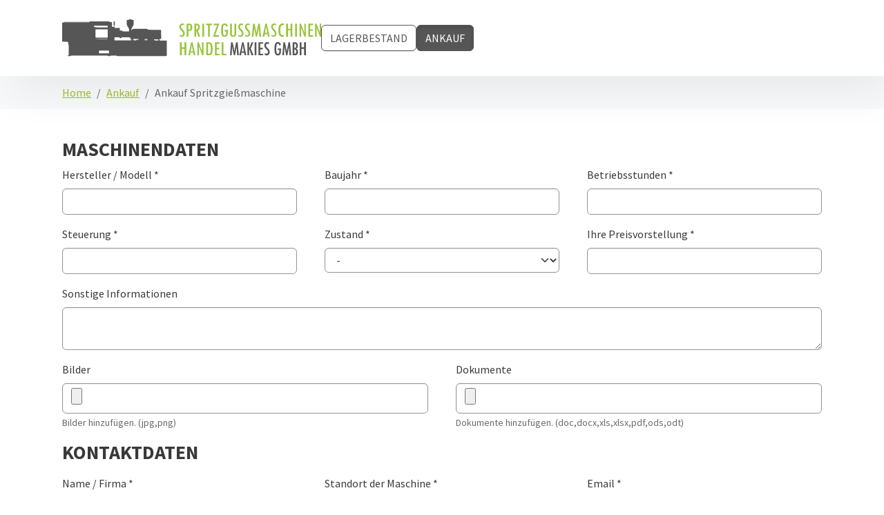

--- FILE ---
content_type: text/html; charset=utf-8
request_url: https://spgm.de/ankauf/ankauf-spritzgiessmaschine/
body_size: 6109
content:
<!DOCTYPE html>
<html lang="de">
<head>

<meta charset="utf-8">
<!-- 
	TYPO3 - SPGM Site - TYPO3 Whitelabel-Service für Agenturen t3@r-system.de

	This website is powered by TYPO3 - inspiring people to share!
	TYPO3 is a free open source Content Management Framework initially created by Kasper Skaarhoj and licensed under GNU/GPL.
	TYPO3 is copyright 1998-2026 of Kasper Skaarhoj. Extensions are copyright of their respective owners.
	Information and contribution at https://typo3.org/
-->


<link rel="icon" href="/_assets/13acfcb62fd8e85607315411b63b2697/Icons/favicon.ico" type="image/vnd.microsoft.icon">
<title>Ankauf - Spritzgießmaschinen - Formular</title>
<meta http-equiv="x-ua-compatible" content="IE=edge">
<meta name="generator" content="TYPO3 CMS">
<meta name="description" content="Wir kaufen an. Direkt Preisangebote erhalten. Ankaufspreise über dem Marktpreis. Ab Baujahr 2010 -Bis 600T">
<meta name="viewport" content="width=device-width, initial-scale=1, minimum-scale=1">
<meta name="robots" content="index,follow">
<meta property="og:title" content="Ankauf - Spritzgießmaschinen - Formular">
<meta property="og:description" content="Ankaufspreise über dem Marktpreis. Ab Baujahr 2010 -Bis 600T">
<meta name="twitter:card" content="summary">
<meta name="twitter:title" content="Ankauf - Spritzgießmaschinen - Formular">
<meta name="twitter:description" content="Ankaufspreise über dem Marktpreis. Ab Baujahr 2010 -Bis 600T">
<meta name="format-detection" content="telephone=no">

<link rel="stylesheet" href="/typo3temp/assets/bootstrappackage/fonts/284ba9c5345a729d38fc3d3bb72eea6caaef6180abbc77928e15e42297d05f8b/webfont.1769661049.css" media="all">
<link rel="stylesheet" href="/typo3temp/assets/compressed/merged-725017a3d8456c91f0e129a06a446f98.1745448587.css" media="all">
<link rel="stylesheet" href="/typo3temp/assets/compressed/merged-9e426992b5d2f9d7a7cf0617cfb4c7f2.1745448587.css" media="all">
<link href="/_assets/6d4cbf42f2e7335edce432f82d3b3c6c/CSS/FileUpload.1739102483.css" rel="stylesheet" >


<script src="/typo3temp/assets/compressed/merged-309278f09c38753b37ac50f5906b7a5e.1745448587.js"></script>



<meta name="gTag" content="G-5Z6F01WC7R" />            <link rel="apple-touch-icon" sizes="180x180" href="/_assets/13acfcb62fd8e85607315411b63b2697/Icons/Favicon/apple-touch-icon.png"><link rel="icon" type="image/png" sizes="32x32" href="/_assets/13acfcb62fd8e85607315411b63b2697/Icons/Favicon/favicon-32x32.png"><link rel="icon" type="image/png" sizes="192x192" href="/_assets/13acfcb62fd8e85607315411b63b2697/Icons/Favicon/favicon-192x192.png"><link rel="icon" type="image/png" sizes="192x192" href="/_assets/13acfcb62fd8e85607315411b63b2697/Icons/Favicon/android-chrome-192x192.png"><link rel="icon" type="image/png" sizes="16x16" href="/_assets/13acfcb62fd8e85607315411b63b2697/Icons/Favicon/favicon-16x16.png"><link rel="manifest" href="/site.webmanifest"><link rel="mask-icon" href="/_assets/13acfcb62fd8e85607315411b63b2697/Icons/Favicon/safari-pinned-tab.svg" color="#5bbad5"><meta name="msapplication-config" content="/browserconfig.xml"><meta name="msapplication-TileColor" content="#393939"><meta name="msapplication-TileImage" content="/_assets/13acfcb62fd8e85607315411b63b2697/Icons/Favicon/mstile-144x144.png"><meta name="theme-color" content="#393939">
<link rel="canonical" href="https://spgm.de/ankauf/ankauf-spritzgiessmaschine/"/>
</head>
<body id="p23" class="page-23 pagelevel-2 language-0 backendlayout-default layout-default">

<div id="top"></div>
<div class="body-bg">

    



    

<div id="cookieconsent">
    <span data-cookieconsent-setting="cookie.expiryDays" data-cookieconsent-value="365"></span>
    <span data-cookieconsent-setting="content.header" data-cookieconsent-value="DSVGO"></span>
    <span data-cookieconsent-setting="content.message" data-cookieconsent-value="Diese Seite verwendet Cookies für den einwandfreien Betrieb."></span>
    <span data-cookieconsent-setting="content.dismiss" data-cookieconsent-value="schließen"></span>
    <span data-cookieconsent-setting="content.allow" data-cookieconsent-value="verstanden"></span>
    <span data-cookieconsent-setting="content.deny" data-cookieconsent-value="ablehnen"></span>
    <span data-cookieconsent-setting="content.link" data-cookieconsent-value="Ansehen"></span>
    <span data-cookieconsent-setting="content.href" data-cookieconsent-value="/datenschutz/"></span>
    <span data-cookieconsent-setting="layout" data-cookieconsent-value="basic-header"></span>
    <span data-cookieconsent-setting="type" data-cookieconsent-value="opt-out"></span>
    <span data-cookieconsent-setting="position" data-cookieconsent-value="bottom"></span>
    <span data-cookieconsent-setting="revokable" data-cookieconsent-value="0"></span>
    <span data-cookieconsent-setting="static" data-cookieconsent-value="0"></span>
    <span data-cookieconsent-setting="location" data-cookieconsent-value="1"></span>
    <span data-cookieconsent-setting="law.countryCode" data-cookieconsent-value=""></span>
    <span data-cookieconsent-setting="law.regionalLaw" data-cookieconsent-value="1"></span>
</div>




    <a class="visually-hidden-focusable page-skip-link" href="#page-content">
        <span>Skip to main content</span>
    </a>
    <a class="visually-hidden-focusable page-skip-link" href="#page-footer">
        <span>Skip to page footer</span>
    </a>

    




<header id="page-header" class="bp-page-header navbar navbar-mainnavigation navbar-default navbar-has-image navbar-top">
    <div class="container container-mainnavigation">
        
<a class="navbar-brand navbar-brand-image" title="Zur Startseite" href="/">
    
            <img class="navbar-brand-logo-normal" src="/_assets/13acfcb62fd8e85607315411b63b2697/Images/Spritzgussmaschinen-Handel-Makies_Logo_SPGM_transparent_kein_anschnitt1.svg" alt="SPGM Logo" height="130px" width="250px">
            
                <img class="navbar-brand-logo-inverted" src="/_assets/13acfcb62fd8e85607315411b63b2697/Images/Spritzgussmaschinen-Handel-Makies_Logo_SPGM_transparent_kein_anschnitt1.svg" alt="SPGM Logo" height="130px" width="250px">
            
        
</a>


        
            
<button class="navbar-toggler collapsed" type="button" data-bs-toggle="collapse" data-bs-target="#mainnavigation" aria-controls="mainnavigation" aria-expanded="false" aria-label="Toggle navigation">
    <span class="navbar-toggler-icon"></span>
</button>


            <nav aria-label="Main navigation" id="mainnavigation" class="collapse navbar-collapse">
                



                

    <ul class="navbar-nav">
        
            

                    
                    
                    <li class="nav-item">
                        <a
                            id="nav-item-6"
                            href="/gebrauchte-spritzgiessmaschinen/"
                            class="btn btn-outline-default "
                            
                            
                            aria-current="false"
                            >
                            
                            <span class="nav-link-text">
                                Lagerbestand
                                
                            </span>
                        </a>
                        
                        <div class="dropdown-menu">
                            
    




                        </div>
                    </li>

                
        
            

                    
                    
                    <li class="nav-item">
                        <a
                            id="nav-item-22"
                            href="/ankauf/"
                            class="btn btn-outline-default  active"
                            
                            
                            aria-current="false"
                            >
                            
                            <span class="nav-link-text">
                                Ankauf
                                
                            </span>
                        </a>
                        
                        <div class="dropdown-menu">
                            
    




                        </div>
                    </li>

                
        
    </ul>



                



            </nav>
        
    </div>
</header>



    

    


    
    
        <nav class="breadcrumb-section" aria-label="Breadcrumb">
            <div class="container">
                <p class="visually-hidden" id="breadcrumb">You are here:</p>
                <ol class="breadcrumb">
                    
                        
                        
                        <li class="breadcrumb-item">
                            
                                    <a class="breadcrumb-link" href="/" title="Home">
                                        
    <span class="breadcrumb-link-title">
        
        <span class="breadcrumb-text">Home</span>
    </span>

                                    </a>
                                
                        </li>
                    
                        
                        
                        <li class="breadcrumb-item">
                            
                                    <a class="breadcrumb-link" href="/ankauf/" title="Ankauf">
                                        
    <span class="breadcrumb-link-title">
        
        <span class="breadcrumb-text">Ankauf</span>
    </span>

                                    </a>
                                
                        </li>
                    
                        
                        
                            
                        
                        <li class="breadcrumb-item active" aria-current="page">
                            
                                    
    <span class="breadcrumb-link-title">
        
        <span class="breadcrumb-text">Ankauf Spritzgießmaschine</span>
    </span>

                                
                        </li>
                    
                    
                </ol>
            </div>
        </nav>
    




    <main id="page-content" class="bp-page-content main-section">
        <!--TYPO3SEARCH_begin-->
        

    

    <div class="section section-default">
        








        <div id="c97" class=" frame frame-default frame-type-form_formframework frame-layout-default frame-size-default frame-height-default frame-background-none frame-space-before-none frame-space-after-none frame-no-backgroundimage">
            <div class="frame-group-container">
                <div class="frame-group-inner">
                    



                    <div class="frame-container frame-container-default">
                        <div class="frame-inner">
                            
    
    



    



    

    
    

    

        <form data-tags="" enctype="multipart/form-data" method="post" id="angebot-97" action="/ankauf/ankauf-spritzgiessmaschine/?tx_form_formframework%5Baction%5D=perform&amp;tx_form_formframework%5Bcontroller%5D=FormFrontend&amp;cHash=20e708977d8867fce5a96fd7200db610#angebot-97">
<div><input type="hidden" name="tx_form_formframework[angebot-97][__state]" value="TzozOToiVFlQTzNcQ01TXEZvcm1cRG9tYWluXFJ1bnRpbWVcRm9ybVN0YXRlIjoyOntzOjI1OiIAKgBsYXN0RGlzcGxheWVkUGFnZUluZGV4IjtpOjA7czoxMzoiACoAZm9ybVZhbHVlcyI7YTowOnt9fQ==ebea7ae481f143c5830b9d35f793c74a43b86d85" /><input type="hidden" name="tx_form_formframework[__trustedProperties]" value="{&quot;angebot-97&quot;:{&quot;text-6&quot;:1,&quot;text-8&quot;:1,&quot;text-7&quot;:1,&quot;text-10&quot;:1,&quot;singleselect-1&quot;:1,&quot;text-12&quot;:1,&quot;textarea-1&quot;:1,&quot;imageupload-1&quot;:{&quot;name&quot;:1,&quot;type&quot;:1,&quot;tmp_name&quot;:1,&quot;error&quot;:1,&quot;size&quot;:1},&quot;fileupload-1&quot;:{&quot;name&quot;:1,&quot;type&quot;:1,&quot;tmp_name&quot;:1,&quot;error&quot;:1,&quot;size&quot;:1},&quot;DIBEHlA75K0via8Lgq&quot;:1,&quot;text-1&quot;:1,&quot;text-5&quot;:1,&quot;text-3&quot;:1,&quot;text-4&quot;:1,&quot;checkbox-1&quot;:1,&quot;__currentPage&quot;:1}}c7c2b9a11a688760b8018f8afc8eced716009a8b" />
</div>

            

    
        <h2>Maschinendaten</h2>
    
    
        

    <div class="form-element form-element-gridrow row">
        
            <div class="col-6 col-sm-6 col-md-4 col-lg-4 col-xl-4 col-xxl-4">
                

    
        
        

        

    
            <div class="form-element form-element-text mb-3">
                
                    <label class="form-label" for="angebot-97-text-6">Hersteller / Modell
                        
                            
<span class="required">*</span>


                        
                    </label>
                
                
    
            <input required="required" class="form-control" id="angebot-97-text-6" type="text" name="tx_form_formframework[angebot-97][text-6]" value="" />
        
    
    

            </div>
        





    



            </div>
        
            <div class="col-6 col-sm-6 col-md-4 col-lg-4 col-xl-4 col-xxl-4">
                

    
        
        

        

    
            <div class="form-element form-element-text mb-3">
                
                    <label class="form-label" for="angebot-97-text-8">Baujahr
                        
                            
<span class="required">*</span>


                        
                    </label>
                
                
    
            <input minlength="2" maxlength="4" required="required" min="2010" max="2030" class="form-control" id="angebot-97-text-8" type="text" name="tx_form_formframework[angebot-97][text-8]" value="" />
        
    
    

            </div>
        





    



            </div>
        
            <div class="col-6 col-sm-6 col-md-4 col-lg-4 col-xl-4 col-xxl-4">
                

    
        
        

        

    
            <div class="form-element form-element-text mb-3">
                
                    <label class="form-label" for="angebot-97-text-7">Betriebsstunden
                        
                            
<span class="required">*</span>


                        
                    </label>
                
                
    
            <input required="required" class="form-control" id="angebot-97-text-7" type="text" name="tx_form_formframework[angebot-97][text-7]" value="" />
        
    
    

            </div>
        





    



            </div>
        
            <div class="col-6 col-sm-6 col-md-4 col-lg-4 col-xl-4 col-xxl-4">
                

    
        
        

        

    
            <div class="form-element form-element-text mb-3">
                
                    <label class="form-label" for="angebot-97-text-10">Steuerung
                        
                            
<span class="required">*</span>


                        
                    </label>
                
                
    
            <input required="required" class="form-control" id="angebot-97-text-10" type="text" name="tx_form_formframework[angebot-97][text-10]" value="" />
        
    
    

            </div>
        





    



            </div>
        
            <div class="col-12 col-sm-12 col-md-4 col-lg-4 col-xl-4 col-xxl-4">
                

    
        
        

        

    
            <div class="form-element form-element-select mb-3">
                
                    <label class="form-label" for="angebot-97-singleselect-1">Zustand
                        
                            
<span class="required">*</span>


                        
                    </label>
                
                
    
            
                    <select required="required" class="form-select" id="angebot-97-singleselect-1" name="tx_form_formframework[angebot-97][singleselect-1]"><option value="">-</option>
<option value="wie neu">wie neu</option>
<option value="gepflegt">gepflegt</option>
<option value="funktionsfähig">funktionsfähig</option>
<option value="kleinere Mängel">kleinere Mängel</option>
<option value="defekt">defekt</option>
</select>
                
        
    
    

            </div>
        





    



            </div>
        
            <div class="col-12 col-sm-12 col-md-4 col-lg-4 col-xl-4 col-xxl-4">
                

    
        
        

        

    
            <div class="form-element form-element-text mb-3">
                
                    <label class="form-label" for="angebot-97-text-12">Ihre Preisvorstellung
                        
                            
<span class="required">*</span>


                        
                    </label>
                
                
    
            <input required="required" class="form-control" id="angebot-97-text-12" type="text" name="tx_form_formframework[angebot-97][text-12]" value="" />
        
    
    

            </div>
        





    



            </div>
        
            <div class="col-12 col-sm-12 col-md-12 col-lg-12 col-xl-12 col-xxl-12">
                

    
        
        

        

    
            <div class="form-element form-element-textarea mb-3">
                
                    <label class="form-label" for="angebot-97-textarea-1">Sonstige Informationen
                        
                    </label>
                
                
    
            <textarea minlength="0" maxlength="3000" class="form-control xxlarge" id="angebot-97-textarea-1" name="tx_form_formframework[angebot-97][textarea-1]"></textarea>
        
    
    

            </div>
        





    



            </div>
        
    </div>



    
        

    <div class="form-element form-element-gridrow row">
        
            <div class="col-12 col-sm-6 col-md-6 col-lg-6 col-xl-6 col-xxl-6">
                

    

    
            <div class="form-element form-element-imageupload mb-3">
                
                    <label class="form-label" for="angebot-97-imageupload-1">Bilder
                        
                    </label>
                
                
    
        <input multiple="multiple" class="form-control lightbox" id="angebot-97-imageupload-1" accept="image/jpeg,image/png,image/bmp" type="file" name="tx_form_formframework[angebot-97][imageupload-1][]" />
            

                    <div class="multiupload-files">
                        
                    </div>

                

        

        
            
            
        
    
    
    
        <span id="angebot-97-imageupload-1-desc" class="form-text">Bilder hinzufügen. (jpg,png)</span>
    

            </div>
        








            </div>
        
            <div class="col-12 col-sm-6 col-md-6 col-lg-6 col-xl-6 col-xxl-6">
                

    

    
            <div class="form-element form-element-fileupload mb-3">
                
                    <label class="form-label" for="angebot-97-fileupload-1">Dokumente
                        
                    </label>
                
                
    
        <input multiple="multiple" class="form-control" id="angebot-97-fileupload-1" accept="application/msword,application/vnd.openxmlformats-officedocument.wordprocessingml.document,application/msexcel,application/vnd.openxmlformats-officedocument.spreadsheetml.sheet,application/pdf,application/vnd.oasis.opendocument.text,application/vnd.oasis.opendocument.spreadsheet-template" type="file" name="tx_form_formframework[angebot-97][fileupload-1][]" />
            
                <div class="multiupload-files">
                    
                </div>
            
        


        
            
            
        

    
    
    
        <span id="angebot-97-fileupload-1-desc" class="form-text">Dokumente hinzufügen. (doc,docx,xls,xlsx,pdf,ods,odt)</span>
    

            </div>
        








            </div>
        
    </div>



    
        

    <div class="form-element form-element-statictext mb-3">
        
            <h2>Kontaktdaten</h2>
        
        
    </div>



    
        

        <input autocomplete="DIBEHlA75K0via8Lgq" aria-hidden="true" class="form-control" id="angebot-97-DIBEHlA75K0via8Lgq" style="position:absolute; margin:0 0 0 -999em;" tabindex="-1" type="text" name="tx_form_formframework[angebot-97][DIBEHlA75K0via8Lgq]" />
    


    
        

    <div class="form-element form-element-gridrow row">
        
            <div class="col-12 col-sm-6 col-md-4 col-lg-4 col-xl-4 col-xxl-4">
                

    
        
        

        

    
            <div class="form-element form-element-text mb-3">
                
                    <label class="form-label" for="angebot-97-text-1">Name / Firma
                        
                            
<span class="required">*</span>


                        
                    </label>
                
                
    
            <input placeholder="Max Muster / Musterfirma" required="required" minlength="3" maxlength="40" class="form-control" id="angebot-97-text-1" type="text" name="tx_form_formframework[angebot-97][text-1]" value="" />
        
    
    

            </div>
        





    



            </div>
        
            <div class="col-12 col-sm-6 col-md-4 col-lg-4 col-xl-4 col-xxl-4">
                

    
        
        

        

    
            <div class="form-element form-element-text mb-3">
                
                    <label class="form-label" for="angebot-97-text-5">Standort der Maschine
                        
                            
<span class="required">*</span>


                        
                    </label>
                
                
    
            <input placeholder="MusterStrasse 6 / 08000 Münchausen" required="required" minlength="8" maxlength="50" class="form-control" id="angebot-97-text-5" type="text" name="tx_form_formframework[angebot-97][text-5]" value="" />
        
    
    

            </div>
        





    



            </div>
        
            <div class="col-12 col-sm-6 col-md-4 col-lg-4 col-xl-4 col-xxl-4">
                

    
        
        

        

    
            <div class="form-element form-element-text mb-3">
                
                    <label class="form-label" for="angebot-97-text-3">Email
                        
                            
<span class="required">*</span>


                        
                    </label>
                
                
    
            <input placeholder="max@muster.de" required="required" class="form-control" id="angebot-97-text-3" type="text" name="tx_form_formframework[angebot-97][text-3]" value="" />
        
    
    

            </div>
        





    



            </div>
        
            <div class="col-12 col-sm-6 col-md-4 col-lg-4 col-xl-4 col-xxl-4">
                

    
        
            
        
        

        

    
            <div class="form-element form-element-text mb-3">
                
                    <label class="form-label" for="angebot-97-text-4">Telefon
                        
                    </label>
                
                
    
            <input placeholder="0800-123456" maxlength="20" minlength="0" aria-describedby="angebot-97-text-4-desc" class="form-control" id="angebot-97-text-4" type="text" name="tx_form_formframework[angebot-97][text-4]" value="" />
        
    
    
        <span id="angebot-97-text-4-desc" class="form-text">Falls Sie einen direkten Rückruf wünschen</span>
    

            </div>
        





    



            </div>
        
    </div>



    
        

    
        
            
        
        
        

        

    
            <div class="form-element form-element-check mb-3">
                
                
    
            <label class="form-check-wrapping-label" for="angebot-97-checkbox-1">
                <input type="hidden" name="tx_form_formframework[angebot-97][checkbox-1]" value="" /><input required="required" aria-describedby="angebot-97-checkbox-1-desc" class="form-check-input" id="angebot-97-checkbox-1" type="checkbox" name="tx_form_formframework[angebot-97][checkbox-1]" value="1" />
                <span class="form-check-label">Bestätigung
<span class="required">*</span>

</span>
            </label>
        
    
    
        <span id="angebot-97-checkbox-1-desc" class="form-text">Ich akzeptiere die AGB und habe die Datenschutzregelung gelesen.</span>
    

            </div>
        





    



    



            <div class="actions">
                
<nav class="form-navigation" aria-label="Form Navigation">
    
    
            <button class="btn btn-primary" type="submit" name="tx_form_formframework[angebot-97][__currentPage]" value="1">
                Senden
            </button>
        
</nav>


            </div>
        </form>



    





    



    




                        </div>
                    </div>
                </div>
            </div>
        </div>

    



    </div>

    


        <!--TYPO3SEARCH_end-->
    </main>

    <footer id="page-footer" class="bp-page-footer">
        



        

    
<section class="section footer-section footer-section-content">
    <div class="container">
        <div class="section-row">
            <div class="section-column footer-section-content-column footer-section-content-column-left">
                
            </div>
            <div class="section-column footer-section-content-column footer-section-content-column-middle">
                




    





        <div id="c22" class=" frame frame-default frame-type-text frame-layout-default frame-size-default frame-height-default frame-background-none frame-space-before-none frame-space-after-none frame-no-backgroundimage">
            <div class="frame-group-container">
                <div class="frame-group-inner">
                    



                    <div class="frame-container frame-container-default">
                        <div class="frame-inner">
                            
    
    



    



    

    <p class="text-center">Dear customers,&nbsp;</p>
<p class="text-center">we speak <strong>fluent business english</strong>. Please do not hesistate to contact us.</p>


    



    




                        </div>
                    </div>
                </div>
            </div>
        </div>

    



            </div>
            <div class="section-column footer-section-content-column footer-section-content-column-right">
                




    





        <div id="c23" class=" frame frame-default frame-type-image frame-layout-default frame-size-default frame-height-default frame-background-none frame-space-before-none frame-space-after-none frame-no-backgroundimage">
            <div class="frame-group-container">
                <div class="frame-group-inner">
                    



                    <div class="frame-container frame-container-default">
                        <div class="frame-inner">
                            
    
    



    



    

    


    
    
    

    <div class="gallery-row">
        
            <div class="gallery-item gallery-item-size-3">
                




        
<figure class="image">
    
            <a href="https://www.maschinensucher.de/Haendler/48904/spritzgussmaschinen-handel-makies-gmbh-hildesheim">
                
<picture>
    
        
        
        
        
            
            
            
                
                
                    
                    
                    
                    
                            
                        
                    
                
            
            <source data-variant="default" data-maxwidth="128" media="(min-width: 1400px)" srcset="/fileadmin/_processed_/6/2/csm_gepruefter_Haendler_05_25_79a3c05edb.png 1x">
        
    
        
        
        
        
            
            
            
                
                
                    
                    
                    
                    
                            
                        
                    
                
            
            <source data-variant="xlarge" data-maxwidth="108" media="(min-width: 1200px)" srcset="/fileadmin/_processed_/6/2/csm_gepruefter_Haendler_05_25_b35777e118.png 1x">
        
    
        
        
        
        
            
            
            
                
                
                    
                    
                    
                    
                            
                        
                    
                
            
            <source data-variant="large" data-maxwidth="88" media="(min-width: 992px)" srcset="/fileadmin/_processed_/6/2/csm_gepruefter_Haendler_05_25_edb46d076c.png 1x">
        
    
        
        
        
        
            
            
            
                
                
                    
                    
                    
                    
                            
                        
                    
                
            
            <source data-variant="medium" data-maxwidth="62" media="(min-width: 768px)" srcset="/fileadmin/_processed_/6/2/csm_gepruefter_Haendler_05_25_8e48663490.png 1x">
        
    
        
        
        
        
            
            
            
                
                
                    
                    
                    
                    
                            
                        
                    
                
            
            <source data-variant="small" data-maxwidth="162" media="(min-width: 576px)" srcset="/fileadmin/_processed_/6/2/csm_gepruefter_Haendler_05_25_e4373c1ad2.png 1x">
        
    
        
        
        
        
            
            
            
                
                
                    
                    
                    
                    
                            
                        
                    
                
            
            <source data-variant="extrasmall" data-maxwidth="120"  srcset="/fileadmin/_processed_/6/2/csm_gepruefter_Haendler_05_25_8929afc91a.png 1x">
        
    
    
    
    
    
            
        
    
    
    <img loading="lazy" src="/fileadmin/_processed_/6/2/csm_gepruefter_Haendler_05_25_28f6a4dd07.png" width="128" height="128" title="" alt="Emblem - Geprüfter Händler - Maschinensucher">
</picture>


            </a>
        
    
</figure>


    


            </div>
        
    </div>






    



    




                        </div>
                    </div>
                </div>
            </div>
        </div>

    



            </div>
        </div>
    </div>
</section>




        

    <section class="section footer-section footer-section-meta">
        <div class="frame frame-background-none frame-space-before-none frame-space-after-none">
            <div class="frame-group-container">
                <div class="frame-group-inner">
                    <div class="frame-container frame-container-default">
                        <div class="frame-inner">
                            
                            
                                <div class="footer-info-section">
                                    
                                        <div class="footer-meta">
                                            

    <ul id="meta_menu" class="meta-menu">
        
            <li class="active">
                <a href="/" title="Home">
                    <span>Home</span>
                </a>
            </li>
        
            <li>
                <a href="/ladungssicherung/" title="Ladungssicherung">
                    <span>Ladungssicherung</span>
                </a>
            </li>
        
            <li>
                <a href="/agb/" title="AGB">
                    <span>AGB</span>
                </a>
            </li>
        
            <li>
                <a href="/datenschutz/" title="Datenschutz">
                    <span>Datenschutz</span>
                </a>
            </li>
        
            <li>
                <a href="/impressum/" title="Impressum">
                    <span>Impressum</span>
                </a>
            </li>
        
    </ul>



                                        </div>
                                    
                                    
                                    
                                        <div class="footer-copyright">
                                            
<p><span style="color:white;text-transform:uppercase">Großhändler, Handel, Import und Export von gebrauchten Spritzgießmaschinen <br><span style="color:rgb(120, 120, 120)"><sup>Arburg Dr. Boy Battenfeld Demag Engel Fanuc Ferromatik Krauss Maffei Netstal</sup></span></span><br></p><h4 class="color-white">Spritzgussmaschinen-Handel Makies GmbH</h4><p><span>Für die Industrie in ganz Europa.</span></p>


                                        </div>
                                    
                                    
                                        <div class="footer-sociallinks">
                                            

    <div class="sociallinks">
        <ul class="sociallinks-list">
            
                
            
                
                    <li class="sociallinks-item sociallinks-item-twitter" title="Twitter">
                        <a class="sociallinks-link sociallinks-link-twitter" href="https://x.com/HandelMakies" title="Twitter" rel="noopener" target="_blank">
                            <span class="sociallinks-link-icon bootstrappackageicon bootstrappackageicon-twitter" aria-hidden="true"></span>
                            <span class="sociallinks-link-label">Twitter</span>
                        </a>
                    </li>
                
            
                
            
                
            
                
            
                
            
                
            
                
                    <li class="sociallinks-item sociallinks-item-youtube" title="YouTube">
                        <a class="sociallinks-link sociallinks-link-youtube" href="https://www.youtube.com/@Spritzgussmaschinen" title="YouTube" rel="noopener" target="_blank">
                            <span class="sociallinks-link-icon bootstrappackageicon bootstrappackageicon-youtube" aria-hidden="true"></span>
                            <span class="sociallinks-link-label">YouTube</span>
                        </a>
                    </li>
                
            
                
            
                
            
                
            
        </ul>
    </div>



                                        </div>
                                    
                                </div>
                            
                        </div>
                    </div>
                </div>
            </div>
        </div>
    </section>



        



    </footer>
    
<a class="scroll-top" title="Scroll to top" href="#top">
    <span class="scroll-top-icon"></span>
</a>


    




</div>
<script src="/typo3temp/assets/compressed/merged-24c766dc9da4504822d8bbc4419f2fd2.1745448587.js"></script>
<script src="/typo3temp/assets/compressed/merged-db93423c3e77ec882fbbd6f0cae93770.1745448587.js"></script>
<script src="/_assets/6d4cbf42f2e7335edce432f82d3b3c6c/JavaScript/Frontend/FileUpload.1739102483.js"></script>


</body>
</html>

--- FILE ---
content_type: text/css; charset=utf-8
request_url: https://spgm.de/_assets/6d4cbf42f2e7335edce432f82d3b3c6c/CSS/FileUpload.1739102483.css
body_size: -16
content:

.multiupload-files {
    display: flex;
    flex-wrap: wrap;
    flex-direction: row;
    justify-content: flex-start;
}

.multiupload-file-block {
    border-radius: 10px;
    background-color: rgba(144, 163, 203, 0.2);
    margin: 5px;
    color: initial;
    display: flex;
    align-items: flex-start;
    padding: 7px;
}

.multiupload-file-block > span.name {
    padding-right: 10px;
    width: max-content;
    display: inline-flex;
}

.multiupload-file-delete {
    display: flex;
    width: 24px;
    color: initial;
    background-color: #6eb4ff00;
    font-size: large;
    justify-content: center;
    margin-right: 3px;
    cursor: pointer;
}

.multiupload-file-delete:hover {
    background-color: rgba(144, 163, 203, 0.2);
    border-radius: 10px;
}

.multiupload-file-delete > span {
    transform: rotate(45deg);
}

.multiupload-image {
    display: flex;
    flex-direction: column;
}

.multiupload-image img {
    max-width: 250px;
    max-height: 250px;
    width: auto;
    height: auto;
}


--- FILE ---
content_type: image/svg+xml
request_url: https://spgm.de/_assets/13acfcb62fd8e85607315411b63b2697/Images/Spritzgussmaschinen-Handel-Makies_Logo_SPGM_transparent_kein_anschnitt1.svg
body_size: 9297
content:
<?xml version="1.0" encoding="UTF-8" standalone="no"?>
<!DOCTYPE svg PUBLIC "-//W3C//DTD SVG 1.1//EN" "http://www.w3.org/Graphics/SVG/1.1/DTD/svg11.dtd">
<svg width="100%" height="100%" viewBox="0 0 1280 357" version="1.1" xmlns="http://www.w3.org/2000/svg" xmlns:xlink="http://www.w3.org/1999/xlink" xml:space="preserve" xmlns:serif="http://www.serif.com/" style="fill-rule:evenodd;clip-rule:evenodd;stroke-linejoin:round;stroke-miterlimit:2;">
    <g transform="matrix(0.463162,0,0,0.463162,-199.971,-202.828)">
        <path d="M1173.78,847.312C1173.33,846.146 1173.13,845.352 1172.74,844.667C1168.14,836.682 1163.52,828.71 1158.88,820.747C1158.57,820.226 1158.08,819.817 1157.67,819.356C1157.63,820.053 1157.33,820.859 1157.58,821.426C1161.15,829.634 1164.74,837.84 1168.52,845.954C1169.03,847.04 1170.52,847.8 1171.72,848.349C1172.15,848.548 1173.07,847.69 1173.78,847.312M1323.53,834.356L1323.53,834.282C1318.87,834.282 1314.2,834.258 1309.54,834.316C1309,834.324 1308.48,834.789 1307.95,835.041C1308.53,835.15 1309.1,835.277 1309.68,835.362C1314.11,836.037 1318.6,836.481 1322.95,837.499C1324.32,837.819 1325.34,839.674 1326.52,840.828C1324.99,841.266 1323.41,842.189 1321.93,842.043C1318.43,841.693 1315,840.786 1311.52,840.22C1310.79,840.102 1309.69,840.214 1309.26,840.681C1308.32,841.677 1311.94,847.733 1313.47,847.751C1319.1,847.811 1324.74,847.799 1330.37,847.805C1339.97,847.816 1339.9,847.8 1339.38,838.067C1339.23,835.383 1338.22,834.295 1335.6,834.337C1331.58,834.407 1327.56,834.356 1323.53,834.356M852.34,834.207C832.868,834.207 813.395,834.206 793.921,834.209C792.635,834.209 791.32,834.087 790.07,834.312C789.251,834.458 788.525,835.127 787.759,835.56C788.486,836.02 789.196,836.832 789.945,836.874C793.156,837.047 796.378,836.998 799.597,837.024C837.247,837.302 874.892,837.6 912.541,837.773C913.937,837.779 915.337,836.564 916.737,835.917C915.387,835.348 914.071,834.677 912.679,834.242C911.943,834.017 911.081,834.197 910.277,834.197C890.964,834.197 871.653,834.197 852.34,834.207M592.639,659.086C634.028,659.086 675.414,659.096 716.803,659.05C718.434,659.048 720.064,658.533 721.698,658.257C720.064,657.962 718.434,657.407 716.801,657.407C634.026,657.364 551.249,657.364 468.474,657.407C466.845,657.407 465.217,657.966 463.586,658.264C465.217,658.538 466.845,659.048 468.477,659.05C509.862,659.096 551.252,659.086 592.639,659.086M1429.63,838.124C1429.63,838.193 1429.63,838.262 1429.62,838.332C1425.29,838.332 1420.95,838.227 1416.62,838.378C1414.56,838.449 1412.48,838.849 1410.52,839.457C1409.98,839.622 1409.36,841.65 1409.6,841.855C1413.36,845.054 1415.95,849.863 1422.18,849.54C1427.75,849.252 1433.37,850.233 1438.97,850.256C1445.05,850.284 1451.14,849.914 1457.21,849.547C1458.05,849.498 1459.59,848.099 1459.51,847.934C1457.94,844.617 1456.37,841.261 1454.3,838.256C1453.91,837.696 1451.38,838.676 1449.82,838.849C1448.87,838.956 1447.9,838.925 1446.94,838.883C1441.17,838.64 1435.4,838.38 1429.63,838.124M1208.44,848.487L1208.44,848.548C1211.66,848.548 1214.88,848.73 1218.08,848.455C1219.24,848.355 1221.15,847.29 1221.27,846.459C1221.79,842.763 1224.38,842.838 1226.98,842.808C1232.76,842.738 1238.55,842.796 1244.34,842.654C1245.47,842.626 1247.15,842.272 1247.61,841.498C1249.46,838.352 1246.88,834.295 1243.1,834.235C1226.4,833.973 1209.69,833.736 1192.98,833.607C1191.35,833.592 1189.71,834.369 1188.08,834.779C1188.63,836.565 1188.75,838.668 1189.81,840.08C1193.8,845.436 1198.24,850.285 1206.03,848.51C1206.8,848.337 1207.64,848.487 1208.44,848.487M843.926,692.338L843.926,692.232C821.243,692.232 798.56,692.3 775.878,692.168C772,692.145 770.121,693.316 770.436,697.348C770.535,698.62 770.008,699.987 770.305,701.177C770.58,702.278 771.599,704.088 772.245,704.068C776.951,703.916 780.433,706.141 783.781,709.043C784.487,709.654 785.943,709.495 787.056,709.523C798.144,709.801 809.232,710.221 820.323,710.263C848.637,710.374 876.951,710.4 905.264,710.282C919.323,710.223 917.143,712.546 917.306,697.937C917.366,692.542 917.088,692.345 911.493,692.344C888.971,692.331 866.448,692.338 843.926,692.338M878.775,987.601L878.775,987.197C895.174,987.197 911.572,987.156 927.968,987.256C929.882,987.268 930.924,987.338 930.943,984.916C931.001,977.846 931.219,970.774 931.564,963.713C931.736,960.227 930.511,958.824 926.894,958.834C894.396,958.912 861.897,958.902 829.397,958.813C825.773,958.803 824.617,960.267 824.716,963.725C824.888,969.831 824.73,975.949 824.755,982.061C824.777,987.556 824.805,987.588 830.52,987.595C846.605,987.611 862.69,987.601 878.775,987.601M1077.13,848.608L1077.13,848.577C1099.99,848.577 1122.85,848.58 1145.7,848.576C1151.02,848.576 1156.33,848.51 1161.64,848.56C1164.68,848.589 1165.79,847.728 1164.38,844.543C1160.56,835.866 1157.04,827.057 1153.14,818.418C1152.6,817.213 1150.63,815.901 1149.32,815.908C1121.5,816.083 1093.68,816.468 1065.85,816.698C1063.33,816.72 1062.24,817.449 1062.48,819.964C1062.83,823.559 1060.54,825 1057.57,825.213C1054.55,825.43 1051.48,824.872 1048.44,824.919C1045.15,824.973 1043.64,823.488 1043.83,820.281C1044.05,816.79 1042.22,815.961 1039.08,815.984C1023.95,816.096 1008.82,816.167 993.69,816.01C989.766,815.968 988.64,817.52 988.729,821.153C988.905,828.07 988.783,834.994 988.81,841.916C988.834,848.582 988.85,848.602 995.525,848.603C1022.73,848.614 1049.93,848.608 1077.13,848.608M853.058,730.951L853.058,730.792C833.094,730.792 813.129,730.771 793.164,730.808C788.275,730.819 787.895,731.201 787.891,736.042C787.869,761.963 787.932,787.885 787.857,813.805C787.846,817.232 788.902,818.748 792.539,818.763C799.775,818.792 807.008,819.384 814.243,819.403C846.752,819.483 879.261,819.451 911.771,819.435C916.899,819.432 917.043,819.299 917.059,814.394C917.139,788.311 917.2,762.229 917.228,736.146C917.234,731.262 916.906,730.964 911.985,730.96C892.34,730.938 872.7,730.951 853.058,730.951M1539.8,1016.11C1515.81,1016.13 1148.49,1016.67 1021.92,1016.92C1017.8,1016.93 1013.45,1017.73 1011.29,1012.52C1010.91,1011.6 1008.49,1011.13 1007.01,1011.12C989.616,1011.03 972.222,1011.07 954.831,1011.05C952.582,1011.04 950.973,1011.5 949.798,1013.84C949.21,1015 947.055,1015.97 945.58,1016.01C938.017,1016.22 930.441,1016.22 922.878,1016.01C921.347,1015.97 919.245,1015.12 918.463,1013.94C916.871,1011.55 910.721,1011.05 909.916,1011.05C784.947,1011.05 659.975,1011.06 535.004,1011.02C531.344,1011.02 528.15,1011.19 525.649,1014.62C524.647,1015.99 522.051,1016.78 520.153,1016.83C512.111,1017.06 504.059,1016.97 496.012,1016.85C494.659,1016.83 493.155,1016.35 492.007,1015.62C490.328,1014.56 490.063,1012.92 491.958,1011.79C493.866,1010.66 495.919,1009.36 498.032,1009.08C501.083,1008.68 501.63,1007.16 501.626,1004.55C501.586,969.927 501.626,935.304 501.502,900.678C501.496,899.055 500.113,897.444 499.396,895.815C498.787,894.434 497.792,893.064 497.704,891.643C497.27,884.74 497.049,877.823 496.821,870.909C496.646,865.752 496.425,865.608 491.29,865.357C472.984,864.464 454.686,863.412 436.377,862.592C432.954,862.441 431.943,860.989 431.994,857.826C432.11,850.751 432.139,843.667 431.968,836.593C431.901,833.756 431.918,814.26 431.949,809.48C432.081,789.674 432.11,701.112 431.921,694.03C431.838,690.87 431.505,670.283 432.094,665.059C432.715,659.579 434.014,658.347 439.43,658.267C443.456,658.209 447.487,658.188 451.507,658.354C453.688,658.445 455.252,658.365 455.37,655.56C455.512,652.227 457.659,651.443 460.687,651.75C464.036,652.09 634.716,652.327 716.686,652.343C720.207,652.345 723.839,653.036 725.093,648.135C725.309,647.293 727.754,646.619 729.197,646.559C737.716,646.2 871.343,646.363 929.629,646.613C933.137,646.629 936.587,646.396 936.981,651.383C937.037,652.082 938.845,653.171 939.844,653.175C945.138,653.202 950.451,653.142 955.721,652.703C958.999,652.428 960.343,652.985 961.204,656.678C964.371,670.234 962.307,683.92 962.918,697.523C963.204,703.892 962.973,703.906 969.263,704.529C972.616,704.862 975.965,705.21 979.321,705.502C982.333,705.764 983.832,704.446 983.752,701.315C983.665,697.934 983.88,694.541 983.668,691.174C983.585,689.893 982.655,688.677 982.149,687.414C981.183,685.008 979.467,682.602 979.432,680.177C979.295,671.188 979.753,662.193 979.921,653.199C980.041,646.718 980.148,646.565 986.825,646.546C987.951,646.542 989.293,646.204 990.152,646.696C991.294,647.351 992.836,648.65 992.859,649.699C993.071,660.151 993.057,670.606 992.974,681.06C992.959,682.618 992.748,684.643 991.79,685.646C986.502,691.18 989.336,697.802 989.11,703.956C989.016,706.573 990.195,709.213 990.496,711.875C990.853,715.025 992.286,716.156 995.53,716.12C1009.7,715.97 1023.87,716.053 1038.05,716.072C1045.15,716.081 1046.83,717.727 1046.71,724.918C1046.65,729.095 1046.17,733.265 1046.1,737.442C1046.01,743.171 1046.08,743.376 1051.93,743.787C1057.22,744.161 1062.55,744.228 1067.85,744.039C1071.72,743.898 1073.38,745.204 1073.46,749.196C1073.54,753.841 1073.78,753.835 1078.12,752.266C1080.78,751.301 1083.44,749.73 1085.67,753.253C1086.06,753.866 1087.77,753.771 1088.87,753.777C1106.43,753.889 1123.98,753.989 1141.53,754.001C1142.85,754.003 1144.17,753.328 1145.49,752.965C1144.21,751.634 1144.91,741.744 1145.16,739.871C1146.33,730.903 1143.92,722.94 1138.91,715.32C1133.17,706.592 1128.15,697.373 1123.11,688.208C1121.86,685.932 1121.21,683.048 1121.17,680.428C1120.98,668.514 1121.19,656.596 1121.05,644.68C1121.01,642.038 1120.39,639.337 1119.61,636.787C1118.51,633.207 1120.65,631.877 1123.3,631.337C1128.97,630.187 1134.69,629.257 1140.43,628.537C1142.97,628.227 1145.01,627.827 1146.48,625.397C1147.09,624.377 1148.81,623.537 1150.07,623.487C1154.89,623.267 1159.72,623.367 1164.55,623.437C1165.3,623.447 1166.51,623.697 1166.73,624.187C1169.6,630.677 1187.18,629.637 1190.44,630.417C1194.53,631.387 1194.94,632.817 1193.53,636.957C1193.03,638.437 1192.95,640.107 1192.96,641.69C1193.08,653.923 1193.53,666.159 1193.28,678.38C1193.2,682.202 1191.93,686.329 1190.1,689.721C1183.99,701.052 1177.3,712.07 1171.04,723.321C1170.03,725.139 1169.84,727.516 1169.65,729.668C1169.24,734.458 1169.04,739.268 1168.85,744.073C1168.82,744.943 1169.25,745.827 1169.47,746.704C1169.96,745.83 1170.93,744.913 1170.86,744.078C1170.21,735.458 1175.75,732.395 1182.57,729.428C1188.07,727.033 1193.41,725.922 1199.32,725.944C1234.1,726.079 1268.89,725.99 1303.67,726.088C1315.1,726.118 1326.52,726.578 1337.95,726.628C1341.28,726.642 1343.19,727.803 1343.58,731.101C1344.03,734.829 1346.3,735.541 1349.67,735.565C1388.31,735.827 1426.95,736.2 1465.59,736.556C1471.05,736.608 1476.51,736.735 1481.97,736.813C1484.67,736.85 1486.24,738.305 1486.54,740.863C1486.99,744.839 1487.57,807.238 1487.62,819.793C1487.62,821.08 1487.67,822.375 1487.56,823.655C1486.74,832.815 1485.61,833.902 1476.55,834.282C1467.54,834.663 1467.4,834.845 1469.49,843.259C1471.22,850.196 1471.22,850.311 1478.29,850.334C1499.39,850.404 1520.48,850.364 1541.58,850.391C1547.24,850.4 1548.32,851.542 1548.24,857.167C1547.93,880.13 1547.57,903.09 1547.32,926.053C1547.02,953.901 1546.83,981.75 1546.58,1009.6C1546.52,1015.58 1546.03,1016.1 1539.8,1016.11" style="fill:rgb(87,86,86);fill-rule:nonzero;"/>
    </g>
    <g transform="matrix(47.9011,0,0,47.9011,-18286.7,-2135.16)">
        <g>
            <path d="M394.344,46.998C394.285,46.966 394.232,46.95 394.185,46.95C394.138,46.95 394.098,46.967 394.064,47.001C394.031,47.035 394.014,47.075 394.014,47.123C394.014,47.157 394.024,47.193 394.044,47.231C394.063,47.27 394.108,47.331 394.178,47.415C394.248,47.499 394.302,47.572 394.338,47.634C394.375,47.696 394.394,47.767 394.394,47.847C394.394,47.947 394.364,48.028 394.304,48.09C394.244,48.152 394.165,48.183 394.068,48.183C394.014,48.183 393.949,48.167 393.872,48.136L393.872,47.974C393.874,47.975 393.876,47.976 393.878,47.977C393.889,47.985 393.911,47.997 393.945,48.013C393.978,48.029 394.011,48.037 394.044,48.037C394.096,48.037 394.14,48.019 394.174,47.984C394.208,47.949 394.225,47.904 394.225,47.849C394.225,47.811 394.216,47.776 394.199,47.743C394.182,47.711 394.151,47.667 394.105,47.612L393.984,47.463C393.936,47.405 393.902,47.352 393.879,47.305C393.857,47.257 393.845,47.2 393.845,47.134C393.845,47.036 393.874,46.957 393.931,46.895C393.988,46.834 394.062,46.804 394.152,46.804C394.216,46.804 394.28,46.819 394.344,46.851L394.344,46.998Z" style="fill:rgb(152,195,60);fill-rule:nonzero;"/>
            <path d="M394.593,46.825L394.89,46.825C395.082,46.825 395.179,46.952 395.179,47.205C395.179,47.307 395.161,47.386 395.127,47.444C395.093,47.502 395.051,47.539 395,47.554C394.949,47.569 394.874,47.577 394.775,47.579L394.775,48.168L394.593,48.168L394.593,46.825ZM394.775,47.439C394.851,47.439 394.906,47.423 394.939,47.392C394.972,47.361 394.989,47.299 394.989,47.205C394.989,47.111 394.974,47.047 394.945,47.014C394.917,46.98 394.86,46.963 394.775,46.963L394.775,47.439Z" style="fill:rgb(152,195,60);fill-rule:nonzero;"/>
            <path d="M395.984,48.168L395.797,48.168L395.586,47.538L395.57,47.538L395.57,48.168L395.388,48.168L395.388,46.825L395.639,46.825C395.844,46.825 395.946,46.939 395.946,47.169C395.946,47.273 395.931,47.351 395.901,47.404C395.871,47.456 395.822,47.496 395.753,47.523L395.984,48.168ZM395.57,47.414C395.64,47.413 395.691,47.396 395.722,47.364C395.753,47.332 395.769,47.274 395.769,47.19C395.769,47.109 395.755,47.051 395.726,47.017C395.698,46.982 395.649,46.965 395.58,46.965L395.57,46.965L395.57,47.414Z" style="fill:rgb(152,195,60);fill-rule:nonzero;"/>
            <rect x="396.208" y="46.825" width="0.181" height="1.344" style="fill:rgb(152,195,60);"/>
            <path d="M397.189,46.979L396.983,46.979L396.983,48.168L396.802,48.168L396.802,46.979L396.597,46.979L396.597,46.825L397.189,46.825L397.189,46.979Z" style="fill:rgb(152,195,60);fill-rule:nonzero;"/>
            <path d="M397.958,46.825L397.53,48.018L397.916,48.018L397.916,48.168L397.31,48.168L397.735,46.979L397.362,46.979L397.362,46.825L397.958,46.825Z" style="fill:rgb(152,195,60);fill-rule:nonzero;"/>
            <path d="M398.849,47.693C398.849,47.847 398.822,47.967 398.77,48.053C398.717,48.138 398.624,48.181 398.49,48.181C398.371,48.181 398.284,48.137 398.231,48.049C398.177,47.96 398.151,47.791 398.151,47.54C398.151,47.51 398.154,47.432 398.16,47.304C398.166,47.176 398.176,47.09 398.188,47.045C398.2,46.999 398.221,46.957 398.25,46.918C398.279,46.879 398.315,46.85 398.359,46.831C398.404,46.811 398.456,46.802 398.516,46.802C398.6,46.802 398.673,46.827 398.734,46.878C398.795,46.929 398.829,46.996 398.835,47.08L398.664,47.142C398.65,47.013 398.601,46.948 398.516,46.948C398.45,46.948 398.405,46.982 398.379,47.049C398.353,47.116 398.34,47.227 398.34,47.383L398.34,47.451C398.34,47.541 398.343,47.627 398.349,47.709C398.355,47.791 398.36,47.851 398.365,47.889C398.37,47.927 398.38,47.957 398.395,47.98C398.411,48.002 398.427,48.017 398.444,48.025C398.462,48.033 398.482,48.037 398.505,48.037C398.549,48.037 398.582,48.023 398.606,47.996C398.63,47.97 398.647,47.931 398.656,47.881C398.665,47.831 398.67,47.745 398.67,47.624L398.505,47.624L398.505,47.466L398.849,47.466L398.849,47.693Z" style="fill:rgb(152,195,60);fill-rule:nonzero;"/>
            <path d="M399.703,47.851C399.703,48.075 399.603,48.187 399.401,48.187C399.181,48.187 399.07,48.076 399.07,47.853L399.07,46.827L399.25,46.827L399.25,47.777C399.25,47.879 399.258,47.95 399.276,47.989C399.294,48.028 399.332,48.047 399.391,48.047C399.45,48.047 399.487,48.027 399.502,47.985C399.516,47.944 399.524,47.871 399.524,47.767L399.524,46.827L399.703,46.827L399.703,47.851Z" style="fill:rgb(152,195,60);fill-rule:nonzero;"/>
            <path d="M400.406,46.998C400.346,46.966 400.293,46.95 400.246,46.95C400.199,46.95 400.159,46.967 400.126,47.001C400.092,47.035 400.075,47.075 400.075,47.123C400.075,47.157 400.085,47.193 400.105,47.231C400.125,47.27 400.169,47.331 400.239,47.415C400.309,47.499 400.363,47.572 400.4,47.634C400.437,47.696 400.455,47.767 400.455,47.847C400.455,47.947 400.425,48.028 400.365,48.09C400.305,48.152 400.226,48.183 400.129,48.183C400.076,48.183 400.01,48.167 399.933,48.136L399.933,47.974C399.935,47.975 399.937,47.976 399.939,47.977C399.95,47.985 399.972,47.997 400.006,48.013C400.04,48.029 400.073,48.037 400.105,48.037C400.158,48.037 400.201,48.019 400.235,47.984C400.269,47.949 400.286,47.904 400.286,47.849C400.286,47.811 400.278,47.776 400.261,47.743C400.243,47.711 400.212,47.667 400.166,47.612L400.045,47.463C399.998,47.405 399.963,47.352 399.94,47.305C399.918,47.257 399.907,47.2 399.907,47.134C399.907,47.036 399.935,46.957 399.992,46.895C400.049,46.834 400.123,46.804 400.214,46.804C400.277,46.804 400.341,46.819 400.406,46.851L400.406,46.998Z" style="fill:rgb(152,195,60);fill-rule:nonzero;"/>
            <path d="M401.104,46.998C401.045,46.966 400.992,46.95 400.944,46.95C400.897,46.95 400.857,46.967 400.824,47.001C400.79,47.035 400.774,47.075 400.774,47.123C400.774,47.157 400.783,47.193 400.803,47.231C400.823,47.27 400.868,47.331 400.938,47.415C401.008,47.499 401.061,47.572 401.098,47.634C401.135,47.696 401.153,47.767 401.153,47.847C401.153,47.947 401.123,48.028 401.063,48.09C401.003,48.152 400.924,48.183 400.827,48.183C400.774,48.183 400.709,48.167 400.631,48.136L400.631,47.974C400.633,47.975 400.635,47.976 400.638,47.977C400.648,47.985 400.67,47.997 400.704,48.013C400.738,48.029 400.771,48.037 400.803,48.037C400.856,48.037 400.899,48.019 400.933,47.984C400.968,47.949 400.985,47.904 400.985,47.849C400.985,47.811 400.976,47.776 400.959,47.743C400.942,47.711 400.91,47.667 400.864,47.612L400.743,47.463C400.696,47.405 400.661,47.352 400.639,47.305C400.616,47.257 400.605,47.2 400.605,47.134C400.605,47.036 400.633,46.957 400.69,46.895C400.747,46.834 400.821,46.804 400.912,46.804C400.975,46.804 401.039,46.819 401.104,46.851L401.104,46.998Z" style="fill:rgb(152,195,60);fill-rule:nonzero;"/>
            <path d="M402.266,48.168L402.098,48.168L402.031,47.309L402.027,47.309L401.843,48.168L401.73,48.168L401.556,47.309L401.551,47.309L401.48,48.168L401.312,48.168L401.443,46.825L401.599,46.825L401.787,47.767L401.791,47.767L401.983,46.825L402.139,46.825L402.266,48.168Z" style="fill:rgb(152,195,60);fill-rule:nonzero;"/>
            <path d="M403.152,48.168L402.977,48.168L402.927,47.903L402.644,47.903L402.594,48.168L402.421,48.168L402.711,46.825L402.86,46.825L403.152,48.168ZM402.903,47.767L402.786,47.13L402.782,47.13L402.67,47.767L402.903,47.767Z" style="fill:rgb(152,195,60);fill-rule:nonzero;"/>
            <path d="M403.804,46.998C403.745,46.966 403.692,46.95 403.644,46.95C403.597,46.95 403.557,46.967 403.524,47.001C403.49,47.035 403.474,47.075 403.474,47.123C403.474,47.157 403.483,47.193 403.503,47.231C403.523,47.27 403.568,47.331 403.638,47.415C403.708,47.499 403.761,47.572 403.798,47.634C403.835,47.696 403.853,47.767 403.853,47.847C403.853,47.947 403.823,48.028 403.763,48.09C403.703,48.152 403.624,48.183 403.527,48.183C403.474,48.183 403.409,48.167 403.331,48.136L403.331,47.974C403.333,47.975 403.335,47.976 403.338,47.977C403.348,47.985 403.37,47.997 403.404,48.013C403.438,48.029 403.471,48.037 403.503,48.037C403.556,48.037 403.599,48.019 403.633,47.984C403.668,47.949 403.685,47.904 403.685,47.849C403.685,47.811 403.676,47.776 403.659,47.743C403.642,47.711 403.61,47.667 403.564,47.612L403.443,47.463C403.396,47.405 403.361,47.352 403.339,47.305C403.316,47.257 403.305,47.2 403.305,47.134C403.305,47.036 403.333,46.957 403.39,46.895C403.447,46.834 403.521,46.804 403.612,46.804C403.675,46.804 403.739,46.819 403.804,46.851L403.804,46.998Z" style="fill:rgb(152,195,60);fill-rule:nonzero;"/>
            <path d="M404.619,48.144C404.565,48.17 404.511,48.183 404.457,48.183C404.348,48.183 404.255,48.141 404.176,48.058C404.096,47.974 404.057,47.799 404.057,47.533C404.057,47.245 404.096,47.051 404.176,46.951C404.255,46.851 404.35,46.802 404.463,46.802C404.505,46.802 404.557,46.809 404.619,46.823L404.619,46.987C404.578,46.971 404.54,46.963 404.504,46.963C404.434,46.963 404.374,46.999 404.324,47.07C404.274,47.141 404.249,47.282 404.249,47.492C404.249,47.617 404.254,47.715 404.265,47.786C404.276,47.857 404.301,47.913 404.341,47.955C404.38,47.997 404.43,48.018 404.489,48.018C404.524,48.018 404.568,48.007 404.619,47.985L404.619,48.144Z" style="fill:rgb(152,195,60);fill-rule:nonzero;"/>
            <path d="M404.852,46.825L405.034,46.825L405.034,47.348L405.313,47.348L405.313,46.825L405.494,46.825L405.494,48.168L405.313,48.168L405.313,47.501L405.034,47.501L405.034,48.168L404.852,48.168L404.852,46.825Z" style="fill:rgb(152,195,60);fill-rule:nonzero;"/>
            <rect x="405.779" y="46.825" width="0.181" height="1.344" style="fill:rgb(152,195,60);"/>
            <path d="M406.882,48.168L406.74,48.168L406.397,47.247L406.393,47.247L406.393,48.168L406.231,48.168L406.231,46.825L406.375,46.825L406.719,47.748L406.723,47.748L406.723,46.825L406.882,46.825L406.882,48.168Z" style="fill:rgb(152,195,60);fill-rule:nonzero;"/>
            <path d="M407.634,48.168L407.148,48.168L407.148,46.825L407.626,46.825L407.626,46.979L407.327,46.979L407.327,47.404L407.604,47.404L407.604,47.557L407.327,47.557L407.327,48.02L407.634,48.02L407.634,48.168Z" style="fill:rgb(152,195,60);fill-rule:nonzero;"/>
            <path d="M408.481,48.168L408.339,48.168L407.996,47.247L407.992,47.247L407.992,48.168L407.829,48.168L407.829,46.825L407.974,46.825L408.318,47.748L408.322,47.748L408.322,46.825L408.481,46.825L408.481,48.168Z" style="fill:rgb(152,195,60);fill-rule:nonzero;"/>
            <path d="M393.906,48.745L394.087,48.745L394.087,49.268L394.366,49.268L394.366,48.745L394.548,48.745L394.548,50.088L394.366,50.088L394.366,49.421L394.087,49.421L394.087,50.088L393.906,50.088L393.906,48.745Z" style="fill:rgb(152,195,60);fill-rule:nonzero;"/>
            <path d="M395.494,50.088L395.319,50.088L395.269,49.823L394.986,49.823L394.936,50.088L394.763,50.088L395.053,48.745L395.202,48.745L395.494,50.088ZM395.245,49.687L395.128,49.05L395.124,49.05L395.012,49.687L395.245,49.687Z" style="fill:rgb(152,195,60);fill-rule:nonzero;"/>
            <path d="M396.342,50.088L396.199,50.088L395.857,49.167L395.852,49.167L395.852,50.088L395.69,50.088L395.69,48.745L395.835,48.745L396.178,49.668L396.183,49.668L396.183,48.745L396.342,48.745L396.342,50.088Z" style="fill:rgb(152,195,60);fill-rule:nonzero;"/>
            <path d="M396.614,48.745L396.876,48.745C396.999,48.745 397.097,48.791 397.168,48.884C397.24,48.978 397.275,49.153 397.275,49.41C397.275,49.658 397.244,49.834 397.181,49.935C397.119,50.037 397.006,50.088 396.844,50.088L396.614,50.088L396.614,48.745ZM396.795,48.883L396.795,49.952C396.871,49.952 396.929,49.938 396.968,49.91C397.008,49.882 397.037,49.83 397.056,49.753C397.076,49.676 397.085,49.561 397.085,49.408C397.085,49.213 397.067,49.076 397.031,48.999C396.995,48.922 396.924,48.883 396.82,48.883L396.795,48.883Z" style="fill:rgb(152,195,60);fill-rule:nonzero;"/>
            <path d="M397.995,50.088L397.508,50.088L397.508,48.745L397.986,48.745L397.986,48.899L397.688,48.899L397.688,49.324L397.964,49.324L397.964,49.477L397.688,49.477L397.688,49.94L397.995,49.94L397.995,50.088Z" style="fill:rgb(152,195,60);fill-rule:nonzero;"/>
            <path d="M398.689,50.088L398.202,50.088L398.202,48.745L398.384,48.745L398.384,49.938L398.689,49.938L398.689,50.088Z" style="fill:rgb(152,195,60);fill-rule:nonzero;"/>
        </g>
    </g>
    <g transform="matrix(7.11711,0,0,7.11711,-5148.93,-1279.53)">
        <g transform="matrix(12,0,0,12,839.53,216.899)">
            <path d="M0.094,-0.754L0.181,-0.754L0.247,-0.446C0.255,-0.408 0.263,-0.369 0.269,-0.331C0.276,-0.292 0.282,-0.252 0.288,-0.209C0.288,-0.215 0.289,-0.219 0.289,-0.222C0.289,-0.226 0.29,-0.228 0.29,-0.229L0.304,-0.315L0.317,-0.397L0.328,-0.452L0.387,-0.754L0.475,-0.754L0.544,-0L0.447,-0L0.43,-0.256C0.43,-0.269 0.429,-0.28 0.428,-0.29C0.428,-0.299 0.428,-0.307 0.428,-0.313L0.423,-0.414L0.421,-0.507L0.42,-0.52L0.417,-0.504C0.415,-0.486 0.413,-0.471 0.41,-0.458C0.408,-0.444 0.406,-0.433 0.405,-0.424L0.392,-0.355L0.387,-0.329L0.324,-0L0.255,-0L0.196,-0.284C0.188,-0.322 0.18,-0.36 0.174,-0.398C0.168,-0.437 0.162,-0.477 0.157,-0.52L0.127,-0L0.032,-0L0.094,-0.754Z" style="fill:rgb(87,86,86);fill-rule:nonzero;"/>
        </g>
        <g transform="matrix(12,0,0,12,846.374,216.899)">
            <path d="M0.166,-0.754L0.245,-0.754L0.406,-0L0.306,-0L0.277,-0.147L0.128,-0.147L0.099,-0L0.001,-0L0.166,-0.754ZM0.263,-0.226L0.24,-0.346C0.225,-0.427 0.213,-0.515 0.204,-0.607C0.199,-0.562 0.193,-0.516 0.186,-0.47C0.179,-0.424 0.17,-0.374 0.161,-0.322L0.142,-0.226L0.263,-0.226Z" style="fill:rgb(87,86,86);fill-rule:nonzero;"/>
        </g>
        <g transform="matrix(12,0,0,12,851.267,216.899)">
            <path d="M0.058,-0.754L0.16,-0.754L0.16,-0.389L0.301,-0.754L0.404,-0.754L0.255,-0.389L0.416,-0L0.301,-0L0.16,-0.389L0.16,-0L0.058,-0L0.058,-0.754Z" style="fill:rgb(87,86,86);fill-rule:nonzero;"/>
        </g>
        <g transform="matrix(12,0,0,12,856.317,216.899)">
            <rect x="0.058" y="-0.754" width="0.102" height="0.754" style="fill:rgb(87,86,86);fill-rule:nonzero;"/>
        </g>
        <g transform="matrix(12,0,0,12,858.931,216.899)">
            <path d="M0.058,-0.754L0.328,-0.754L0.328,-0.668L0.16,-0.668L0.16,-0.429L0.309,-0.429L0.309,-0.343L0.16,-0.343L0.16,-0.086L0.328,-0.086L0.328,-0L0.058,-0L0.058,-0.754Z" style="fill:rgb(87,86,86);fill-rule:nonzero;"/>
        </g>
        <g transform="matrix(12,0,0,12,863.29,216.899)">
            <path d="M0.31,-0.738L0.31,-0.639C0.279,-0.661 0.251,-0.672 0.226,-0.672C0.199,-0.672 0.178,-0.663 0.161,-0.644C0.144,-0.626 0.135,-0.602 0.135,-0.572C0.135,-0.546 0.141,-0.523 0.153,-0.504C0.16,-0.494 0.17,-0.481 0.184,-0.465C0.198,-0.449 0.216,-0.43 0.239,-0.408C0.28,-0.366 0.308,-0.329 0.323,-0.299C0.338,-0.269 0.346,-0.233 0.346,-0.19C0.346,-0.132 0.329,-0.084 0.296,-0.046C0.264,-0.009 0.221,0.009 0.17,0.009C0.127,0.009 0.09,-0.003 0.059,-0.026L0.059,-0.127C0.095,-0.101 0.128,-0.087 0.158,-0.087C0.185,-0.087 0.207,-0.097 0.223,-0.115C0.238,-0.133 0.246,-0.158 0.246,-0.19C0.246,-0.217 0.24,-0.242 0.228,-0.264C0.222,-0.274 0.213,-0.286 0.202,-0.3C0.191,-0.313 0.177,-0.328 0.161,-0.345C0.135,-0.37 0.114,-0.393 0.097,-0.412C0.08,-0.432 0.067,-0.449 0.059,-0.463C0.043,-0.492 0.036,-0.528 0.036,-0.572C0.036,-0.631 0.051,-0.677 0.082,-0.712C0.112,-0.747 0.154,-0.764 0.206,-0.764C0.242,-0.764 0.277,-0.756 0.31,-0.738Z" style="fill:rgb(87,86,86);fill-rule:nonzero;"/>
        </g>
        <g transform="matrix(12,0,0,12,870.251,216.899)">
            <path d="M0.239,-0.396L0.423,-0.396L0.423,-0.367C0.423,-0.22 0.41,-0.121 0.385,-0.07C0.359,-0.017 0.312,0.009 0.242,0.009C0.17,0.009 0.119,-0.02 0.088,-0.079C0.058,-0.137 0.043,-0.236 0.043,-0.374C0.043,-0.532 0.06,-0.638 0.093,-0.69C0.124,-0.739 0.172,-0.764 0.237,-0.764C0.286,-0.764 0.325,-0.752 0.353,-0.728C0.381,-0.704 0.402,-0.664 0.418,-0.609L0.323,-0.57C0.319,-0.59 0.314,-0.606 0.309,-0.62C0.304,-0.633 0.298,-0.644 0.292,-0.651C0.28,-0.667 0.261,-0.674 0.236,-0.674C0.202,-0.674 0.179,-0.653 0.167,-0.612C0.155,-0.568 0.148,-0.49 0.148,-0.377C0.148,-0.263 0.155,-0.185 0.167,-0.145C0.18,-0.105 0.204,-0.084 0.239,-0.084C0.271,-0.084 0.294,-0.099 0.307,-0.127C0.32,-0.158 0.327,-0.207 0.327,-0.275L0.327,-0.311L0.239,-0.311L0.239,-0.396Z" style="fill:rgb(87,86,86);fill-rule:nonzero;"/>
        </g>
        <g transform="matrix(12,0,0,12,875.847,216.899)">
            <path d="M0.094,-0.754L0.181,-0.754L0.247,-0.446C0.255,-0.408 0.263,-0.369 0.269,-0.331C0.276,-0.292 0.282,-0.252 0.288,-0.209C0.288,-0.215 0.289,-0.219 0.289,-0.222C0.289,-0.226 0.29,-0.228 0.29,-0.229L0.304,-0.315L0.317,-0.397L0.328,-0.452L0.387,-0.754L0.475,-0.754L0.544,-0L0.447,-0L0.43,-0.256C0.43,-0.269 0.429,-0.28 0.428,-0.29C0.428,-0.299 0.428,-0.307 0.428,-0.313L0.423,-0.414L0.421,-0.507L0.42,-0.52L0.417,-0.504C0.415,-0.486 0.413,-0.471 0.41,-0.458C0.408,-0.444 0.406,-0.433 0.405,-0.424L0.392,-0.355L0.387,-0.329L0.324,-0L0.255,-0L0.196,-0.284C0.188,-0.322 0.18,-0.36 0.174,-0.398C0.168,-0.437 0.162,-0.477 0.157,-0.52L0.127,-0L0.032,-0L0.094,-0.754Z" style="fill:rgb(87,86,86);fill-rule:nonzero;"/>
        </g>
        <g transform="matrix(12,0,0,12,882.69,216.899)">
            <path d="M0.058,-0.754L0.196,-0.754C0.304,-0.754 0.357,-0.687 0.357,-0.553C0.357,-0.502 0.35,-0.464 0.336,-0.439C0.322,-0.415 0.298,-0.396 0.262,-0.383C0.303,-0.367 0.331,-0.346 0.346,-0.321C0.361,-0.296 0.369,-0.258 0.369,-0.208C0.369,-0.069 0.309,-0 0.191,-0L0.058,-0L0.058,-0.754ZM0.154,-0.422C0.193,-0.422 0.221,-0.431 0.236,-0.449C0.251,-0.468 0.259,-0.502 0.259,-0.55C0.259,-0.632 0.229,-0.672 0.171,-0.672L0.159,-0.672C0.156,-0.672 0.154,-0.672 0.154,-0.672L0.154,-0.422ZM0.154,-0.087C0.195,-0.087 0.224,-0.096 0.24,-0.114C0.256,-0.132 0.264,-0.164 0.264,-0.211C0.264,-0.259 0.256,-0.293 0.239,-0.312C0.223,-0.332 0.194,-0.341 0.154,-0.341L0.154,-0.087Z" style="fill:rgb(87,86,86);fill-rule:nonzero;"/>
        </g>
        <g transform="matrix(12,0,0,12,887.63,216.899)">
            <path d="M0.058,-0.754L0.16,-0.754L0.16,-0.459L0.309,-0.459L0.309,-0.754L0.41,-0.754L0.41,-0L0.309,-0L0.309,-0.373L0.16,-0.373L0.16,-0L0.058,-0L0.058,-0.754Z" style="fill:rgb(87,86,86);fill-rule:nonzero;"/>
        </g>
    </g>
</svg>


--- FILE ---
content_type: application/javascript; charset=utf-8
request_url: https://spgm.de/typo3temp/assets/compressed/merged-db93423c3e77ec882fbbd6f0cae93770.1745448587.js
body_size: 47
content:

/*!
 * SPGM Base v1.0.0 (https://none.so.far)
 * Copyright 2017-2024 David Rosier
 * Licensed under the GPL-2.0-or-later license
 */
//console.log("dist scripts.js");

document.addEventListener('DOMContentLoaded', function() {
    const dropdownButtons = document.querySelectorAll('button.dropdown-toggle');

    dropdownButtons.forEach(button => {
        const menu = button.nextElementSibling;

        const updateButtonClass = () => {
            const activeItems = menu.querySelectorAll('.dropdown-item.active');
            if (activeItems.length > 0) {
                button.classList.remove('btn-light');
                button.classList.add('btn-primary');
            } else {
                button.classList.remove('btn-primary');
                button.classList.add('btn-light');
            }
        };

        // Initial update
        updateButtonClass();

        menu.addEventListener('click', function(event) {
            if (event.target.classList.contains('dropdown-item')) {
                setTimeout(updateButtonClass, 0);
            }
        });
    });
});


--- FILE ---
content_type: application/javascript; charset=utf-8
request_url: https://spgm.de/_assets/6d4cbf42f2e7335edce432f82d3b3c6c/JavaScript/Frontend/FileUpload.1739102483.js
body_size: 219
content:

function multiuploadNextAll(element, selector) {
  let siblings = [];
  while (element = element.nextElementSibling) {
    if (element.matches(selector)) {
      siblings.push(element);
    }
  }
  return siblings;
}

function addListenerToMultiUploadDeleteButton(deleteBtn,dt,inputField) {
  deleteBtn.addEventListener('click', function () {
    let resource = this.parentNode.getAttribute('data-target');
    if (resource) {
      document.querySelector(resource).remove();
    }
    let name = this.nextElementSibling.innerText;
    this.parentNode.remove();
    for (let i = 0; i < dt.items.length; i++) {
      if (name === dt.items[i].getAsFile().name) {
        dt.items.remove(i);
      }
    }
    inputField.files = dt.files;
  });
}

document.querySelectorAll('input[multiple]').forEach(function (element) {
  const dt = new DataTransfer();

  element.addEventListener('change', function (e) {
    for (let i = 0; i < element.files.length; i++) {
      let fileBloc = document.createElement('span');
      fileBloc.classList.add('multiupload-file-block');
      let fileName = document.createElement('span');
      fileName.classList.add('name');
      fileName.innerText = this.files.item(i).name;
      let n = document.createElement('span');
      n.classList.add('multiupload-file-delete');
      let m = document.createElement('span');
      m.innerHTML = '+';
      n.appendChild(m);
      addListenerToMultiUploadDeleteButton(n,dt,element);
      fileBloc.appendChild(n);
      fileBloc.appendChild(fileName);
      multiuploadNextAll(element, '.multiupload-files')[0].appendChild(fileBloc);
    }
    for (let file of element.files) {
      dt.items.add(file);
    }
    element.files = dt.files;
  });

  multiuploadNextAll(element, '.multiupload-files')[0].querySelectorAll('.multiupload-file-delete').forEach(function (deleteBtn) {
    addListenerToMultiUploadDeleteButton(deleteBtn,dt,element);
  });
});